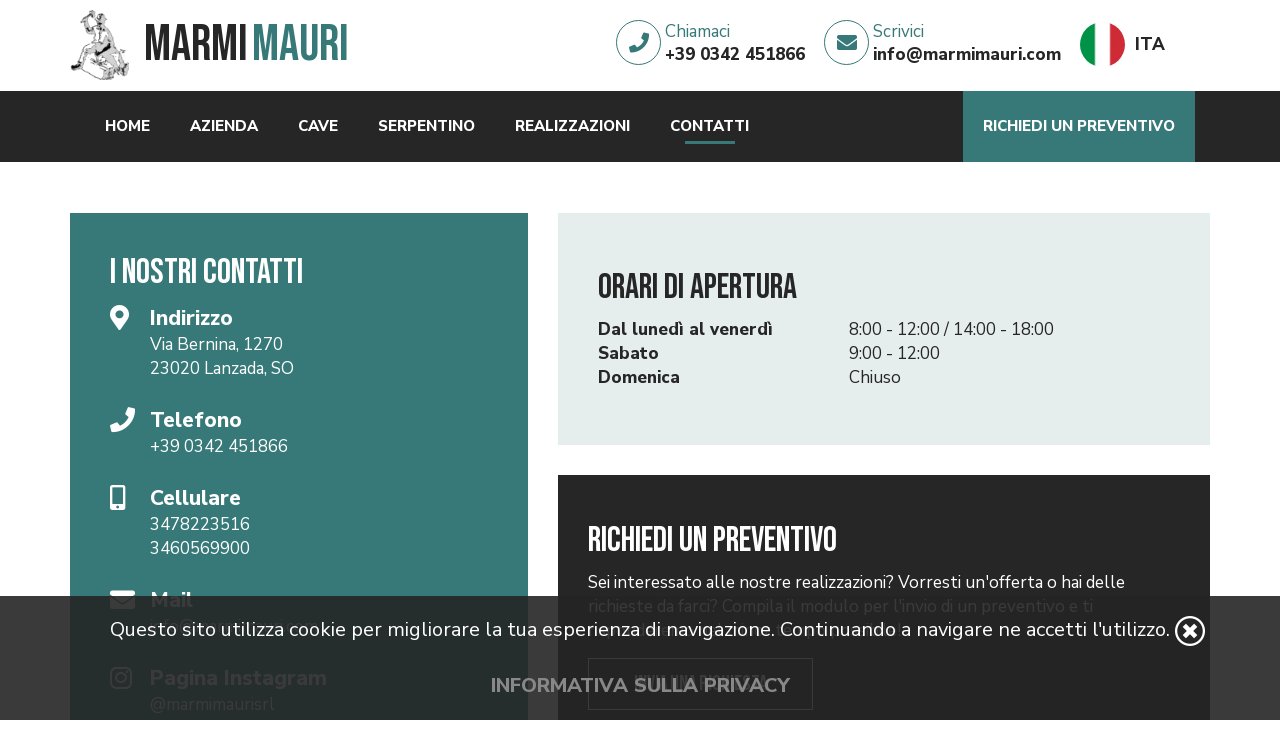

--- FILE ---
content_type: text/html; charset=utf-8
request_url: https://www.marmimauri.com/contatti/
body_size: 9091
content:

<!DOCTYPE html>

<html id="aspnetHtml" xmlns="http://www.w3.org/1999/xhtml" lang="it">
	<head><link rel="stylesheet" type="text/css" href="/Resources/Css/FrontEndCKEditorContent.css?v=34ac" /><meta charset="utf-8" /><meta http-equiv="X-UA-Compatible" content="IE=edge" /><meta name="viewport" content="width=device-width, initial-scale=1.0" /><title>
	Marmi Mauri | I contatti dell'azienda con sede in Valmalenco
</title><meta http-equiv="Content-Type" content="text/html; charset=utf-8" />

		<!-- Fogli di stile -->
        <link rel="stylesheet" type="text/css" media="screen" href="/Sites/383/Templates/930/css/bootstrap.css?v=4578" /><link href="../Sites/383/Templates/930/Menu.css" rel="stylesheet" media="screen" /><link href="../Sites/383/Templates/930/css/SpecificSections.css?v=0.6" rel="stylesheet" media="screen" /> 

		<!-- Fonts -->
		<link href="/Templates/Base20/FontAwesome/v5-15-4/css/all.min.css" rel="stylesheet" /><link href="https://fonts.googleapis.com/css2?family=Bebas+Neue&amp;family=Nunito+Sans:wght@400;800&amp;display=swap" rel="stylesheet" /> 

		<!-- Script -->
		<script src="https://code.jquery.com/jquery.js"></script>
		<script src="https://code.jquery.com/jquery-1.10.2.min.js"></script>
		<script src="/Resources/js/jquery.migrate-1.2.1.min.js"></script>

		<script type="text/javascript" src="/Sites/383/Templates/930/js/bootstrap.min.js?v=15ec"></script>
		
		<script>
			//Funzione per il menÃ¹
			$(window).scroll(function() {
			  if ($(document).scrollTop() > 100) {
				$('header').addClass('shrink');
			  } else {
				$('header').removeClass('shrink');
			  }
			});

			function validatorScrollToError() {
			   var $validationHighlight = $(".validation-highlight:visible, .validation-error-label:visible");
			   if ($($validationHighlight).length > 0)
				  $("html, body").animate({ scrollTop: $($validationHighlight).offset().top - 120 });
			}

			$(document).ready(function(){
				$('a[href*=#]').click(function() {
					if (location.pathname.replace(/^\//,'') == this.pathname.replace(/^\//,'')&& location.hostname == this.hostname) {
						var $target = $(this.hash);
					  $target = $target.length && $target || $('[name=' + this.hash.slice(1) +']');
					  if ($target.length) {
						  var targetOffset = $target.offset().top - 120;
						  $('html,body').animate({scrollTop: targetOffset}, 1000);
						  return false;
					  }
					}	
				 });
			})

		</script>
        <script async src="https://www.googletagmanager.com/gtag/js?id=G-SWZYFP5HLE"></script>
        <script>
          window.dataLayer = window.dataLayer || [];
          function gtag(){dataLayer.push(arguments);}
          gtag('js', new Date());
        
          gtag('config', 'G-SWZYFP5HLE');
        </script>
        <script src="/Resources/js/src/ow.getHomePagePath.js"></script>

	<link rel="shortcut icon" type="image/ico" href="/Sites/383/WebExplorer/Logo.ico" /><link rel="alternate" hreflang="it" href="https://www.marmimauri.com/contatti/" /><link rel="alternate" hreflang="en" href="https://www.marmimauri.com/en/contacts/" /><link rel="alternate" hreflang="de" href="https://www.marmimauri.com/de/kontakt/" /><meta name="generator" content="ObjectWeb Framework" /><meta name="description" content="Marmi Mauri | Contatti l&#39;azienda per scoprire tutte le nostre realizzazioni in Serpentino." /><meta name="keywords" content="marmi mauri, serpentino valmalenco, estrazione serpentino valmalenco, lavorazione serpentino valmalenco, contatti azienda" /><meta name="google-site-verification" content="Th1H61cdj51P8B_IeTlRjT5vcDRB7WICsR106lrj_F4" /><link rel="stylesheet" type="text/css" href="/Templates/Base20/Secure.css?v=77cb" /><link rel="stylesheet" type="text/css" href="/Templates/Base20/Print.css?v=6c61" media="print" /><link rel="stylesheet" type="text/css" href="/Templates/Base20/Miscellaneus.css?v=6eb7" /><link rel="stylesheet" type="text/css" href="/Resources/Css/FrontEndToPdC.min.css?v=7f39" /><link rel="stylesheet" type="text/css" href="/Templates/Base20/DataManagement.css?v=e9a" /><style type="text/css">.section.cookie {
    bottom: 0px;
    font-size: 16px;
    margin-top: 0;
    position: fixed;
    text-align: center;
    width: 100%;
    z-index: 2147483647;
    margin-bottom: 0px !important;
    background-color: rgba(37, 37, 37, 0.9);
}

.section.cookie .info-cookie {
    color: #fff;
    font-size: 20px;
    padding: 20px 50px;
    position: relative;
}

.section.cookie .info-cookie .close-popup {
    background-image: url(/Sites/383/WebExplorer/Plugins/HtmlData/1/IconClose.png);
    width: 30px;
    height: 30px;
    background-position: center bottom;
    display: block;
    position: absolute;
    top: 20px;
    right: 20px;
}

.section.cookie .info-cookie .close-popup:hover {
    background-position: center top;
}

.section.cookie .info-cookie .text a {
    color: #888;
    font-weight: bold;
    text-transform: uppercase;
}

.section.cookie .info-cookie .text a:hover {
	color: #FFF;
    text-decoration: underline;
}

@media(max-width: 767px){
	.section.cookie .info-cookie {
		padding: 55px 10px;
	}
}</style><script type="text/javascript" src="/Resources/Js/ow.frontEndToPdC.min.js?v=8e0f"></script><script type="text/javascript" src="/Resources/js/jquery.blockUI.min.js?v=7d99"></script><script type="text/javascript" src="/Resources/js/ow.commons.min.js?v=7743"></script><script type="text/javascript" src="/Resources/js/jquery.metadata.min.js?v=8095"></script><script type="text/javascript" src="/Resources/js/jquery.validate.min.js?v=7366"></script><script type="text/javascript" src="/Resources/js/src/jquery.validatemessage.it-IT.js?v=8095"></script><script type="text/javascript" src="/Resources/js/ow.control-data-input.min.js?v=76bb"></script><script type="text/javascript" src="/Sites/383/WebExplorer/Plugins/HtmlData/1/AcceptCookies.js?v=8282"></script><script type="text/javascript">
            var validator;

            $(document).ready(function () {
               $.validator.setDefaults({ 
                  meta: 'validate',
                  debug: false,
                  ignore: '.validation-excluded',
                  onsubmit: false,
                  errorElement: 'label', 
                  errorPlacement: function(error, element) {
                     //if (element.is(":radio"))
                     //   error.appendTo( element.parent().parent() );
                     //else if (element.is(":checkbox"))
                     //   error.appendTo( element.parent().parent() );
                     //else
                     //   error.appendTo( element.parent() );
                     error.appendTo( element.closest("div") );
                  }, 
                  errorClass: 'validation-error-label', 
                  highlight: function(element, errorClass) {
                     $(element).addClass('validation-highlight').attr('aria-describedby', this.idOrName(element) + '-error');
                  },
                  unhighlight: function(element, errorClass) {
                     $(element).removeClass('validation-highlight').removeAttr('aria-describedby');
                  }
               });

               validator = $('#aspnetForm').validate();
            });</script><script type="text/javascript">$(document).ready(function() {
    //Gestione Hover sul Menù nel content
    $(window).on("resize load", function() {
        if ($(window).width() > 991) {
            $('.dropdown').hover(function() {
                $(this).addClass('open');
            }, function() {
                $(this).removeClass('open');
            });
        }
    })
});</script><script type="text/javascript">var ajaxErrorVar='Si è verificato un errore inatteso';</script></head>
  
	<body>
		<form method="post" action="./" id="aspnetForm" class="sitehost-id-1121 page-id-20057 layout-1col language-it-IT header-white">
<div class="aspNetHidden">
<input type="hidden" name="__VIEWSTATE" id="__VIEWSTATE" value="/wEPDwUENTM4MWRkvQJ5yiGhDv+7KCT0xLfRUJMwoB0=" />
</div>

<div class="aspNetHidden">

	<input type="hidden" name="__VIEWSTATEGENERATOR" id="__VIEWSTATEGENERATOR" value="CA0B0334" />
</div>
			
			<!--
			
			
			-->
			
			<header>
				<div class="header-top container">
					<a onclick="getHomePageByCulture(this)" title="Home" class="navbar-brand">
						<img src="/Sites/383/WebExplorer/Logo.png" alt='' class='img-responsive'/>
						<span>Marmi</span>
						<span class="green">Mauri</span>
					</a>
                    <div class="header-sections-container">
                    	<div id="section-39306" class="section dinamic-html-filter contact-header hidden-xs hidden-sm">
   
   
   







<div class="item">
     <div class="icon">    
          <i class="fas fa-phone"></i>
     </div>
     <div class="text">
             <div class="label">Chiamaci</div>
             <a href="tel:+39 0342 451866">+39 0342 451866</a>
     </div>
</div>
<div class="item">
      <div class="icon">
           <i class="fas fa-envelope"></i>
      </div>
     <div class="text">
             <div class="label">Scrivici</div>
             <a href="mailto:info@marmimauri.com">info@marmimauri.com</a>
     </div>
</div>





</div>
<div id="section-39308" class="section dinamic-html language-header">
   
   
   





<div class="active-language" onclick="$('.language-header .languages').slideToggle(300);"><img src="/Sites/383/WebExplorer/Ita.jpg" alt="" class="img-responsive" /><span class="active-language">ITA</span></div>
<div class="languages">

	<a href="/italiano/" class="active active-parent">
		<img src="/Sites/383/WebExplorer/Ita.jpg" alt="" class="img-responsive" />
		<span>ITA</span>
	</a>

	<a href="/en/">
		<img src="/Sites/383/WebExplorer/Eng.jpg" alt="" class="img-responsive" />
		<span>ENG</span>
	</a>

	<a href="/de/">
		<img src="/Sites/383/WebExplorer/Deu.jpg" alt="" class="img-responsive" />
		<span>DEU</span>
	</a>

</div>




</div>

						<button type="button" class="navbar-toggle" data-toggle="collapse" data-target=".navbar-to-collapse">
							<span class="sr-only">Toggle navigation</span>
							<span class="icon-bar"></span>
							<span class="icon-bar"></span>
							<span class="icon-bar"></span>
						</button>
                	</div>
				</div>               
				<div class="header-menu">
					<div class="container">
						<nav class="navbar navbar-default" role="navigation">
							<div class="collapse navbar-collapse navbar-to-collapse" role="navigation">
								<div id="section-39257" class="section menu">
   <ul class="level1 nav navbar-nav">
   <li>
         <a href="https://www.marmimauri.com/"   title="Home Page">Home</a>         
         
   </li>
   <li>
         <a href="https://www.marmimauri.com/azienda/"   >Azienda</a>         
         
   </li>
   <li class="dropdown">
         <a href="#mid15421" class="dropdown-toggle" data-toggle="dropdown" data-hover="dropdown"  >Cave<b class="caret"></b></a>         
         <ul class="level2 dropdown-menu">
   <li class="item-id-15424 item-1 first">
      <a href="https://www.marmimauri.com/cave-di-serpentino/cava-dossi-di-franscia/"   >
         Cava Dossi di Franscia
      </a>
      
   </li>
   <li class="item-id-15422 item-2">
      <a href="https://www.marmimauri.com/cave-di-serpentino/cava-valbrutta/"   >
         Cava Valbrutta
      </a>
      
   </li>
   <li class="item-id-15423 item-3 last">
      <a href="https://www.marmimauri.com/cave-di-serpentino/cava-le-prese/"   >
         Cava Le Prese
      </a>
      
   </li>
</ul>

   </li>
   <li>
         <a href="https://www.marmimauri.com/serpentino/serpentino-verde-vittoria/"   >Serpentino</a>         
         
   </li>
   <li class="dropdown">
         <a href="#mid15431" class="dropdown-toggle" data-toggle="dropdown" data-hover="dropdown"  >Realizzazioni<b class="caret"></b></a>         
         <ul class="level2 dropdown-menu">
   <li class="item-id-15432 item-1 first">
      <a href="https://www.marmimauri.com/realizzazioni/arredamento-in-serpentino/"   >
         Arredamento
      </a>
      
   </li>
   <li class="item-id-15433 item-2">
      <a href="https://www.marmimauri.com/realizzazioni/rivestimenti-esterni/"   >
         Rivestimenti esterni
      </a>
      
   </li>
   <li class="item-id-15435 item-3">
      <a href="https://www.marmimauri.com/realizzazioni/complementi-d'arredo-esterni/"   >
         Complementi d’arredo esterni
      </a>
      
   </li>
   <li class="item-id-15436 item-4">
      <a href="https://www.marmimauri.com/realizzazioni/pavimenti/"   >
         Pavimenti
      </a>
      
   </li>
   <li class="item-id-15437 item-5">
      <a href="https://www.marmimauri.com/realizzazioni/stufe/"   >
         Stufe
      </a>
      
   </li>
   <li class="item-id-15438 item-6">
      <a href="https://www.marmimauri.com/realizzazioni/serpentino-a-spacco/"   >
         Serpentino a spacco
      </a>
      
   </li>
   <li class="item-id-15439 item-7">
      <a href="https://www.marmimauri.com/realizzazioni/arte-funeraria/"   >
         Arte funeraria
      </a>
      
   </li>
   <li class="item-id-15440 item-8">
      <a href="https://www.marmimauri.com/realizzazioni/pietre-di-cottura/"   >
         Pietre di cottura
      </a>
      
   </li>
   <li class="item-id-15441 item-9 last">
      <a href="https://www.marmimauri.com/realizzazioni/oggettistica-e-decorazioni/"   >
         Oggettistica e decorazioni
      </a>
      
   </li>
</ul>

   </li>
   <li class="active">
         <a href="https://www.marmimauri.com/contatti/"   >Contatti</a>         
         
   </li>
   <li>
         <a href="https://www.marmimauri.com/richiesta-preventivo/"   >Richiedi un preventivo</a>         
         
   </li>
</ul>


</div>

							</div>
						</nav> 
					</div>         
				</div>         
			</header>
			
			
			
			<div class="page-content">

				<div id="top">
					
				</div>

				<div id="middle">
					<div id="utility" class="utility">
						
					</div>
					<div id="content" role="main" class="content col-xs-12">
						<div id="section-39291" class="section dinamic-html container">
   
   
   





<div class="contact-info-section row">
	<div class="col-sm-5">
		<div class="contact-info">
			<span class="title">I nostri contatti</span>
			<div class="item">
				<i class="fas fa-map-marker-alt"></i>
				<span>Indirizzo</span>
				Via Bernina, 1270<br />23020 Lanzada, SO
			</div>
			<div class="item">
				<i class="fas fa-phone"></i>
				<span>Telefono</span>
				<a href="tel:+39 0342 451866">+39 0342 451866</a>
			</div>
                        <div class="item">
				<i class="fas fa-mobile-alt"></i>
				<span>Cellulare</span>
				<a href="tel:3478223516">3478223516</a><br/>
				<a href="tel:3460569900">3460569900</a>
			</div>
			<div class="item">
				<i class="fas fa-envelope"></i>
				<span>Mail</span>
				<a href="mailto:info@marmimauri.com">info@marmimauri.com</a>
			</div>
			<div class="item social">
				<i class="fab fa-instagram"></i>
				<span>Pagina Instagram</span>
				<a href="https://www.instagram.com/marmimaurisrl/" target="_blank">@marmimaurisrl</a>
			</div>
		</div>
	</div>
	<div class="col-sm-7">
		<div class="hours-info">
			<span class="title">Orari di apertura</span>
			
				<div class="item row">
					<div class="col-md-5 col-sm-7 day">Dal lunedì al venerdì</div>
					<div class="col-md-7 col-sm-5">8:00 - 12:00 / 14:00 - 18:00</div>
				</div>
			
				<div class="item row">
					<div class="col-md-5 col-sm-7 day">Sabato</div>
					<div class="col-md-7 col-sm-5">9:00 - 12:00</div>
				</div>
			
				<div class="item row">
					<div class="col-md-5 col-sm-7 day">Domenica</div>
					<div class="col-md-7 col-sm-5">Chiuso</div>
				</div>
			
		</div>
		<div class="get-quote-info">
			<span class="title">Richiedi un preventivo</span>
			<div class="text">Sei interessato alle nostre realizzazioni? Vorresti un&#39;offerta o hai delle richieste da farci? Compila il modulo per l&#39;invio di un preventivo e ti risponderemo nel minor tempo possibile!</div>
			<a href="/richiesta-preventivo/" class="btn btn-white">Invia una richiesta</a>
		</div>
	</div>
</div>




</div>
<div id="section-39276" class="section dinamic-html">
   
   
   <div class="section-title">
		<h3 class="section-subtitle">Mappa</h3>
		<h2>Dove Siamo</h2>
   </div>
   <div class="section-body">





<link href="/Templates/Base20/GoogleMap.css" rel="stylesheet" type="text/css">
<script type="text/javascript" src="https://maps.googleapis.com/maps/api/js?key=AIzaSyAfpl0hvrDfoZTRu_uJl-tWvxXEAXr64SM&sensor=false"></script>

<script type="text/javascript">

   $(document).ready(function() {

      var geocoder = new google.maps.Geocoder();

      var zoom = 14

      var mapContainerId = "mapContainer";
      var mapTypeId = "ROADMAP";
      var mapTypeControlStyle = "HORIZONTAL_BAR";
      var mapNavigationControlStyle = "DEFAULT";
      var mapTypeControlIsVisible = false;
      var navigationControlIsVisible = true;
      var streetViewControlIsVisible = true;
      var scaleControlIsVisible = true;
      var isDisabledDoubleClickZoom = false;
      var isMapDraggable = true;
      var width = 3000;
      var height = 600;

      $("#" + mapContainerId).css("max-width", width).css("width","100%").css("height", height);

      // Variabili di tipo Google Maps Constant non ricavabili da parametro

      // Tipo mappa
      mapTypeId = google.maps.MapTypeId.ROADMAP;

      // Tipo di controlli di navigazione DEFAULT, SMALL, ANDROID
      mapNavigationControlStyle = google.maps.NavigationControlStyle.SMALL;

      // Opzioni della mappa
      var standardOptions = {
         zoom: parseInt(zoom),
         mapTypeId: mapTypeId,
         scrollwheel: false ? true : null,
         mapTypeControl: mapTypeControlIsVisible,

         navigationControl: navigationControlIsVisible,
         navigationControlOptions: {
            style: mapNavigationControlStyle
         },

         scaleControl: scaleControlIsVisible,
         disableDoubleClickZoom: isDisabledDoubleClickZoom,
         draggable: isMapDraggable,
         streetViewControl: streetViewControlIsVisible,
         draggableCursor: "move"
      };

      // Crea la mappa con le relative opzioni
      var mapObject = new google.maps.Map(document.getElementById(mapContainerId), standardOptions);

      var startLatitude = "46.27905", startLongitude = "9.89995";
      var mapPosition = new google.maps.LatLng(parseFloat(startLatitude), parseFloat(startLongitude));

      // Centro la mappa
      mapObject.setCenter(mapPosition);

      addMarchers(mapObject);

      addMapTypeControl(mapObject, true, true, true, true, mapTypeControlStyle);

      selectItemsFromMapTypeId(mapTypeId);
   });


   // Aggiunge ogni singolo marker alla mappa
   function addMarkerToMap(mapObject, markerLatitude, markerLongitude, addressMarketInfo, imageSrc) {
      var markerPosition = new google.maps.LatLng(parseFloat(markerLatitude), parseFloat(markerLongitude));

      var addressMarker = new google.maps.Marker({
         icon: imageSrc,
         map: mapObject,
         position: markerPosition
      });

      var infoWindowForMarker = new google.maps.InfoWindow({
         content: addressMarketInfo
      });

      google.maps.event.addListener(addressMarker, "click", function() {
         infoWindowForMarker.open(mapObject, addressMarker);
      });
   }


   function addMapTypeControl(mapObject, isSatelliteVisible, isRoadmapVisible, isTerrainVisible, isHybridVisible, mapTypeControlStyle) {

      $("#mapTypeControl").addClass("horizontal-style");

      if (isRoadmapVisible) {
         $("#mapTypeControl").append('<div class="roadmap item">Stradale</div>');
         $(".roadmap.item").click(function() {
            selectItem(".roadmap.item");
            mapObject.setMapTypeId(google.maps.MapTypeId.ROADMAP);
         });
      }

      if (isSatelliteVisible) {
         $("#mapTypeControl").append('<div class="satellite item">Satellitare</div>');
         $(".satellite.item").click(function() {
            selectItem(".satellite.item");
            mapObject.setMapTypeId(google.maps.MapTypeId.SATELLITE);
         });
      }

      if (isTerrainVisible) {
         $("#mapTypeControl").append('<div class="terrain item">Terrestre</div>');
         $(".terrain.item").click(function() {
            selectItem(".terrain.item");
            mapObject.setMapTypeId(google.maps.MapTypeId.TERRAIN);
         });
      }

      if (isHybridVisible) {
         $("#mapTypeControl").append('<div class="hybrid item">Ibrida</div>');
         $(".hybrid.item").click(function() {
            selectItem(".hybrid.item");
            mapObject.setMapTypeId(google.maps.MapTypeId.HYBRID);
         });
      }

      // Imposta il controllo
      var control = document.getElementById("mapTypeControl");
      mapObject.controls[google.maps.ControlPosition.TOP_RIGHT].push(control);
   }


   function selectItem(itemClass) {
      // Aggiunge la classe selected all'elemento appena selezionato
      $(".item").removeClass("selected");
      $(itemClass).addClass("selected");
   }


   function selectItemsFromMapTypeId(mapTypeId) {
      // In fase di start seleziona l'elemento in base alla mappa caricata
      var itemClass = ("." + String(mapTypeId) + ".item").toLowerCase();
      selectItem(itemClass);
   }


   function addMarchers(mapObject) {

      
         addMarkerToMap(mapObject, 46.28999, 9.90366, 'Cava Dossi di Franscia<br /><a href="/cave-di-serpentino/cava-dossi-di-franscia/"><strong>DETTAGLI &gt;</strong></a>', "/Sites/383/WebExplorer/MapMarker.png");
      
         addMarkerToMap(mapObject, 46.28722, 9.91115, 'Cava Valbrutta<br /><a href="/cave-di-serpentino/cava-valbrutta/"><strong>DETTAGLI &gt;</strong></a>', "/Sites/383/WebExplorer/MapMarker.png");
      
         addMarkerToMap(mapObject, 46.28104, 9.89998, 'Cava Le Prese<br /><a href="/cave-di-serpentino/cava-le-prese/"><strong>DETTAGLI &gt;</strong></a>', "/Sites/383/WebExplorer/MapMarker.png");
      
         addMarkerToMap(mapObject, 46.27905, 9.89995, 'Laboratorio e Uffici<br /><a href="/azienda/"><strong>DETTAGLI &gt;</strong></a>', "/Sites/383/WebExplorer/MapMarker.png");
      

   };


</script>

<div class="map">

   <div id="mapContainer" style="margin: 0 auto"></div>
   <div id="mapTypeControl" class="map-type-control"></div>

</div>



</div>
</div>
<div id="section-39266" class="section dinamic-html quote-band-section container">
   
   
   





<div class="quote-band">
	<div class="text">
		<span>Richiedici un preventivo gratuito!</span>
		Hai una richiesta per un lavoro che potremmo svolgere per te?
	</div>
	<a href="/richiesta-preventivo/" class="btn btn-black">Inviaci una richiesta</a>
</div>




</div>

					</div>
					<div id="sidebar" class="sidebar">
						
					</div>
				</div>

				<div id="bottom">
					
				</div>
				
			</div>
			
			

			<footer>
				<div class="container">
					<div id="section-39275" class="section dinamic-html">
   
   
   





<div class="section-footer">
	<div class="col-md-4 col-sm-6">
		<span class="logo">Marmi <span class="green">Mauri</span></span>
		<div class="description">La nostra azienda si occupa dell&#39;estrazione e della lavorazione del Serpentino Verde Vittoria della Valmalenco.<br />Realiziamo pavimentazioni, complementi d&#39;arredo, rivestimenti, stufe e molto altro ancora...</div>
		<div class="social">
			<a href="https://www.instagram.com/marmimaurisrl/" target="_blank"><i class="fab fa-instagram"></i></a>
		</div>
	</div>
	<div class="col-md-3 hour col-sm-6">
		<span class="title">Orari Apertura</span>
		<div class="hour-detail"><strong>Dal Luned&igrave; al Venerd&igrave;<br /></strong> 8:00 - 12:00 / 14:00 - 18:00<br /><strong>Sabato<br /> </strong> 9:00 - 12:00 <br /><strong>Domenica</strong> <br />Chiuso</div>   
	</div>
	<div class="col-md-5 contact col-sm-12">
            <div class="row">
	    <div class="col-sm-6">
			<span class="title">Contatti</span>
			<div class="item"><i class="fas fa-map-marker-alt"></i><span>Indirizzo</span> Via Bernina 1270<br />23020 - Lanzada &#40;SO&#41;</div>
			<div class="item"><i class="fas fa-envelope"></i> 
							 <span>Mail</span>
							 <a href="mailto:info@marmimauri.com">info@marmimauri.com</a>
			</div>
		</div>
		<div class="col-sm-6 second-column-contact">
			<div class="item"><i class="fas fa-phone"></i> 
							  <span>Telefono</span>
							  <a href="tel: +39 0342 451866"> +39 0342 451866</a>
			</div>
			<div class="item"><i class="fas fa-mobile-alt"></i> 
							  <span>Cellulare</span>
							  <a href="tel:3478223516">3478223516</a><br />
							  <a href="tel:3460569900"class="second-number">3460569900</a>
			</div>
		</div>
                </div>
    </div>
</div>




</div>

				</div>
				<div id="footer-copyright" >
					<div class="container">
						2020 &copy; marmimauri.it
						 Developed by <a href="http://www.objectweb.it" target="_blank">ObjectWeb&nbsp; </a>| <a href="/privacy-e-cookie-policy/" target="_blank"> Privacy &amp; Cookie Policy&nbsp; </a>| <a href="/Sites/383/WebExplorer/ObbligoTrasparenza.pdf" target="_blank">Obbligo Trasparenza
</a><a href="#top" class="go-top"><i class="fas fa-chevron-up"> <!-- --> </i> </a>
					</div>
				</div>
			</footer>

			<div id="section-39535" class="section dinamic-html cookie">
   
   
   





<div class="info-cookie container">
     <span class="text">
		Questo sito utilizza cookie per migliorare la tua esperienza di navigazione. Continuando a navigare ne accetti l&#39;utilizzo.<br /><br/>
		 <a href="/privacy-e-cookie-policy/">
			   Informativa sulla privacy
		 </a>
	</span>
     <a onclick="closePopup($(this).closest('div'))" title="Acconsenti e chiudi" class="close-popup"></a>
</div>






</div>


		</form>
	</body>
</html>   


--- FILE ---
content_type: text/css; charset=utf-8
request_url: https://www.marmimauri.com/Sites/383/Templates/930/css/SpecificSections.css?v=0.6
body_size: 9162
content:
/*
	SpecificSections.css
	TemplateName: Business Management
	Copyright (c) 2015, ObjectWeb Srl. All rights reserved.
	Version: 1.0.0
*/


/* General
------------------------------------------------------------------------------------------------- */
body {
	padding-top: 163px;
}

.header-white {
	margin-top: 50px;
}

.content.col-xs-12 {
	padding: 0;
}

.section {
	margin-bottom: 100px !important;
}

.section.no-margin,
.section.menu {
	margin-bottom: 0 !important;
}

.section:after,
.page-content:after {
    clear: both;
    content: ".";
    display: block;
    height: 0;
    visibility: hidden;
}

.justified-gallery > a > .caption, 
.justified-gallery > div > .caption {
	width: 100% !important;
	height: 100% !important;
	color: transparent !important;
	background-color: rgba(54, 121, 120, 0.9) !important;
}

.btn.btn-white {
  border: 1px solid #FFF;
  color: #FFF;
}

.btn.btn-white:hover {
  background-color: #FFF;
  color: #367978;
}

.section-title {
  margin-bottom: 40px;
  text-align: center;
}

.section-title-left .section-title {
  text-align: left;
}

.section-title .section-subtitle {
  margin-top: 0;
  margin-bottom: 10px;
  font-size: 30px;
  color: #367978;
}

.section-title h1, 
.section-title h2,  
.section-title .h2 {
  margin-top: 0;
  margin-bottom: 0;
  font-family: Bebas Neue;
  font-size: 50px;
}

.title-text {
  font-family: Bebas Neue;
  font-size: 50px;
  margin-top: 0;
  margin-bottom: 25px;
}

.btn.btn-black {
  background-color: #262626;
  color: #FFF;
  border-color: #262626;
}

.btn.btn-black:hover {
  background-color: transparent;
  color: #262626;
}

.gm-style .gm-style-iw {
	font-size: 20px !important;
}

@media(max-width:991px){
	body {
		padding-top: 186px;
	}
	.header-white {
		margin-top: 25px;
	}
	.section {
		margin-bottom: 70px !important;
	}
	.section-title,
	.title-text {
	  margin-bottom: 20px;
	}
	.section-title .section-subtitle {
	  font-size: 25px;
	}
	.section-title h1, 
	.section-title h2, 
	.section-title .h2,
	.title-text {
	  font-size: 40px;
	}

}

@media(max-width:767px){
	.section {
		margin-bottom: 40px !important;
	}
	.section-title,
    .title-text {
	  margin-bottom: 15px;
	}
	.section-title .section-subtitle {
	  font-size: 22px;
	}
	.section-title h1, 
	.section-title h2, 
	.section-title .h2,
	.title-text {
	  font-size: 34px;
	}

}
/* ---------------------------------------------------------------------------------------------- */



/* Header
------------------------------------------------------------------------------------------------- */
header {
	position: fixed;
	top: 0;
	width: 100%;
	z-index: 1030;
	background-color: #FFF;
	transition: all 0.4s ease 0s;
}

header.shrink {
	top: -100px;
}

.navbar-brand {
	transition: all 0.4s ease 0s;
	padding: 15px 0;
}

header.shrink .navbar-brand {
	padding: 10px 15px;
}

.navbar-brand > img {
	max-height: 70px;
	transition: max-height 0.4s;
	margin-right: 15px;
	float: left;
  	margin-top: 10px;
}

.navbar-brand > span {
	font-size: 50px;
	font-family: Bebas Neue;
	color: #262626;
	line-height: 70px;
    display: inline-block;
    margin-top: 10px;
}

.navbar-brand > span.green {
	color: #367978;
}

.navbar-default .navbar-nav > li > a {
	transition: all 0.4s ease 0s;
}

.header-sections-container {
    float: right;
}

.header-sections-container div {
    margin-bottom: 0px !important;
}

.header-sections-container .contact-header,
.header-sections-container .language-header {
    display: inline-block;
    padding: 20px 0px;
}

.header-sections-container .language-header {
    padding: 15px 0px;
}

.header-sections-container .contact-header .item {
    display: inline-block;
    padding-right: 15px;
}

.header-sections-container .contact-header .item .text {
	display: inline-block;
}

.header-sections-container .contact-header .item .icon {
    color: #367978;
    border: 1px solid #367978;
    border-radius: 50%;
    padding: 9px 12px;
    width: 45px;
    height: 45px;
    display: inline-block;
    font-size: 20px;
    vertical-align: top;
}

.header-sections-container .contact-header .item .text .label {
    display: block;
    color: #367978;
    text-align: left;
    font-size: 17px;
	padding: 3px 0px 3px;
    font-weight: 300;
}

.header-sections-container .contact-header .item .text a {
    color: #262626;
    font-weight: 600;
}

.header-sections-container .contact-header .item .text a:hover {
     color: #367978;
}

.language-header {
	font-weight: bold;
	cursor: pointer;
	color: #262626;
	font-size: 17px;
	transition: all 0.4s ease;
    position: relative;
}

.language-header img {
    width: 45px;
    height: 45px;
    border-radius: 50%;
    display: inline-block;
    margin-right: 10px;
    vertical-align: top;
}

.language-header span {
    padding-top: 11px;
    display: inline-block;
    margin-right: 45px;
}

.language-header .languages span {
    margin-right: 0px;
}

header.shrink  .language-header .active-language,
header.open-navbar  language-header .active-language {
	color: #367978;
}

header.shrink  .language-header .active-language:hover,
header.open-navbar  .language-header .active-language:hover,
.language-header .active-language:hover {
	color: #367978;
}

.language-header .languages {
	position: absolute;
    width: 140px;
    box-shadow: 0 3px 10px rgba(0,0,0,.1);
    top: 85px;
    background-color: #FFF;
    z-index: 2;
    display: none;
    left: auto;
    right: 0;
}

.language-header .languages a {
	display: block;
	padding: 10px 15px;
	text-transform: uppercase;
	font-weight: 300;
	font-size: 15px;
	color: #322A22;
	text-align: left;
    margin-right: 10px;
  
}

.language-header .languages a.active {
    font-weight: 600;
}

.language-header .languages a:hover {
  color: #367978;
}

.language-header .languages img {
  display: inline-block;
  width: 45px;
  height: 45px;
  border-radius: 50%;
  margin-right: 10px;
}

.header-menu {
  background-color: #262626;
}

.navbar-default .navbar-nav > li > a:after {
  content:  "";
  position: absolute;
  background-color: transparent;
  height: 3px;
  width: 50px;
  bottom: 18px;
  left: 50%;
  margin-left: -25px;
}

.navbar-default .navbar-nav > li.active > a::after {
  background-color: #367978;
}

.navbar-nav > li:last-child {
  float: right;
}

.navbar-nav > li:last-child a {
  background-color: #367978;
  color: #FFF;
}
    
.navbar-nav > li:last-child a:hover {
    background-color: #fff;
    color: #367978;
}

.navbar-default .navbar-nav > li > a .caret {
	display: none;
}

@media(max-width:1200px){
	.nav > li > a {
		padding-left: 10px;
		padding-right: 10px;
	}
}

@media(max-width:991px){

	header.shrink {
		top: -111px;
	}

	.header-top {
	  text-align: center;
	  width: 100%;
	}

	.navbar-brand:after,
	.header-sections-container:after {
		clear: both;
		content: ".";
		display: block;
		height: 0;
		visibility: hidden;
	}

	.navbar-brand,
	header.shrink .navbar-brand {
		padding: 0;
		display: block;
	}

	.header-top .navbar-brand > img {
	  float: none;
	  display: inline-block;
	}

	.navbar-brand > span {
	  display: inline-block;
	}
		
	.header-sections-container {
	  background-color: #262626;
	  float: none;
	  margin: 0 -15px;
	  padding: 0 15px;
	  margin-top: 15px;
	}

	.header-sections-container .language-header {
	  float: left;
	}
	.language-header .active-language {
		color: #FFF;
	}
	.language-header .languages {
		top: 75px;
		right: auto;
		left: 0;
	}
	.navbar-toggle::before {
		content: "Menu";
		color: #FFF;
		text-transform: uppercase;
		font-weight: 600;
		font-size: 20px;
		display: inline-block;
		position: absolute;
		left: 10px;
		top: 6px;
	}
	.nav > li > a {
		text-align: center;
	}
	.navbar-default .navbar-nav > li > a::after {
		display: none;
	}
	.navbar-default .navbar-nav > .active > a, 
	.navbar-default .navbar-nav > .active > a:hover, 
	.navbar-default .navbar-nav > .active > a:focus {
		color: #367978;
	}
	.navbar-nav > li:last-child {
		float: none;
	}
	.navbar-nav > li.active:last-child  > a{
		color: #FFF;
	}
	.dropdown-menu {
		margin-left: 0;
	}
}
/* ---------------------------------------------------------------------------------------------- */



/* Footer
------------------------------------------------------------------------------------------------- */
footer {
      background-color: #262626;
      color: #fff;
}

footer .section {
     margin-bottom: 0px !important;
     padding: 80px 0px 50px;
}

footer .section-footer  .description {
     padding: 0px 0px 20px;
     text-align: justify;
}

footer .section-footer  .social i {
     padding: 8px 10px;
     text-align: center;
     width: 35px;
     height: 35px;
     font-size: 20px;
     background-color: #367978;
     color: #fff;
}

footer .section-footer  .social a:hover i {
     color: #367978;
     background-color: #fff;
}

footer .section-footer span.title {
     font-size: 25px;
    text-transform: uppercase;
    font-family: Bebas Neue;
    margin-top: 0px;
    margin-bottom: 6px;
    margin-top: 22px;
    display: block;
}

footer .section-footer span.logo {
     font-size: 43px;
    text-transform: uppercase;
    font-family: Bebas Neue;
    margin-top: 0px;
    margin-bottom: 20px;
    color: #fff;
}

footer .section-footer span.logo .green {
    color: #367978;
}

footer .section-footer .link-list a{
    color: #fff;
}

footer .section-footer .link-list a:hover{
    color: #367978;
}

footer .section-footer .link-list a:active {
   color: #367978;
}

footer .section-footer .link-list .link {
    padding: 0px 0px 15px;
    display: block;
}

footer .hour-detail {
	line-height: 25px;
}

footer .section-footer .second-column-contact {
	margin-top: 60px;
}

footer .section-footer .contact .item,
footer .section-footer .second-column-contact .item{
    position: relative;
    margin-bottom: 5px;
    padding-left: 33px;
}

footer .section-footer .contact i,
footer .section-footer .second-column-contact i{
    padding: 8px 10px 8px 0px;
    text-align: center;
    width: 35px;
    height: 35px;
    color: #fff;
    margin-bottom: 10px;
    position: absolute;
    left: 0;
    top: -6px;
}

footer .section-footer .contact .item span,
footer .section-footer .second-column-contact .item span{
    display: block;
    font-weight: bold;
    font-size: 17px;
}

footer .section-footer a{
     color: #fff;
}

footer .section-footer a:hover{
     color: #367978;
}

footer .section-footer .address i{
     float: left;
}

#footer-copyright {
     text-align: center;
     background-color: #000;
     font-size: 14px;
     padding: 15px 0px;
     position: relative;
}

#footer-copyright a {
    color: #fff;
}

#footer-copyright a:hover {
    color: #367978;
}

#footer-copyright a.go-top {
    position: absolute;
    right:40px;
    bottom: 30px; 
    width: 50px;
    height: 50px;
    line-height: 50px;
    display: inline-block;
    text-align: center;
    font-size: 20px;
    background-color: #367978;
    border-radius: 50%;
    border: 2px solid #367978;
    margin-left: 15px;
}

#footer-copyright a.go-top:hover {
   background-color: #fff;
   border: 2px solid #fff;
   color: #367978;
}

@media (max-width: 1200px) {
	.section-footer .col-md-4,
    .section-footer .col-md-3 {
		width: 50%;
	}

	.section-footer .col-md-5 {
		width: 100%;
	}
}

@media (max-width: 991px) {
	.section-footer {
		margin-top: 30px;
	}

	footer .section-footer .link-list .link {
		padding-bottom: 5px;
	}
}

@media (max-width: 767px) {
	.section-footer {
		margin-top: 0px;
	}

	footer .section {
		padding-top: 20px;
	}

	footer .section .col-sm-6 {
		padding: 0px;
	}

	footer .section-footer .second-column-contact {
		margin-top: 0px;
	}	

	.section-footer .col-md-4, .section-footer .col-md-3 {
		width: 100%;
	}

	#footer-copyright a.go-top {
    	right: auto;
    	bottom: 41px;
    	margin-left: -23px;
    	left: 50%;
    }

}

@media (max-width: 550px) {
	#footer-copyright a.go-top {
 	   bottom: 65px;
	}
}
/* ---------------------------------------------------------------------------------------------- */



/*Image Header
------------------------------------------------------------------------------------------------- */
.header-image {
  position: relative;
  background-size: cover;
  background-position: center;
  text-align: center;
  color: #FFF;
  padding: 180px 0;
}

.header-image .overlay {
  position: absolute;
  width: 100%;
  height: 100%;
  top: 0;
  left: 0;
  background-color: #000;
  opacity: 0.3;
}

.header-image h3 {
  margin-top: 0;
  position: relative;
  font-size: 100px;
  font-family: Bebas Neue;
  margin-bottom: 0;
  line-height: 100px;
}

.header-image h1 {
  position: relative;
  margin-top: 0;
  font-size: 40px;
  margin-bottom: 0;
}

@media(max-width:991px){
	.header-image {
		padding: 100px 0;
	}
	.header-image h3 {
		font-size: 80px;
		line-height: 80px;
	}
	.header-image h1 {
		font-size: 35px;
	}
}

@media(max-width:767px){
	.header-image {
		padding: 70px 0;
	}
	.header-image h3 {
		font-size: 50px;
		line-height: 50px;
		padding: 0 15px;
	}
	.header-image h1 {
		font-size: 28px;
		padding: 0 15px;
	}
}
/* ---------------------------------------------------------------------------------------------- */



/*Home
------------------------------------------------------------------------------------------------- */
/*Slider*/
#slides {
	margin-top: -171px;
}

#slides .text-container {
	z-index: 3;
	padding: 0 15px;
}

#slides .title {
  font-family: Bebas Neue;
  font-size: 100px;
  border: none;
  margin: 0;
  line-height: 70px;
}

#slides .subtitle {
  border: none;
  margin-top: 15px;
  display: block;
  font-size: 50px;
}

#slides .description {
  max-width: 900px;
  font-size: 24px;
  margin: 15px auto 30px;
}

#slides .links a {
  margin: 0 10px;
}

#slides .slides-pagination {
	bottom: 10px;
}

#slides .slides-pagination a {
	background-color: rgba(255,255,255,0.8);
	color: transparent;
	width: 15px;
	height: 15px;
	border-radius: 50%;
}

#slides .slides-pagination a.current {
	color: #367978;
	background: #367978;
}

@media(max-width:767px){
	#slides .text-container {
	  margin-top: 0;
	  top: 185px;
	}
	#slides .title {
	  display: none;
	}
	#slides .subtitle {
	  font-size: 30px;
	  margin-top: 0;
	}
	#slides .description {
	  font-size: 18px;
	}
	#slides .links {
	  display: none;
	}
}

/*Testo di presentazione*/
.text-presentation .text {
  margin-top: 50px;
}

.text-presentation .section-title {
  text-align: left;
}

.text-presentation .text .description {
  max-width: 500px;
  margin-bottom: 30px;
}

.text-presentation .images .item:nth-child(2), 
.text-presentation .images .item:nth-child(4) {
  margin-top: 30px;
}

@media(max-width:1200px){
	.text-presentation .text {
		margin-top: 0;
	}
	.text-presentation .images .item {
		padding: 0 5px;
	}
	.text-presentation .images .item:nth-child(2), 
	.text-presentation .images .item:nth-child(4) {
		margin-top: 10px;
	}
}

@media(max-width:991px){
	.text-presentation .text {
		margin-bottom: 20px;
	}
	.text-presentation .text .description {
		max-width: 100%;
		margin-bottom: 20px;
	}
	.text-presentation .images {
		margin: 0px;
        display: inline-block;
	}
}

/*Tipologie di serpentino*/
.serpentino-type-grid {
  background-color: #E5EDED;
  padding: 100px 0;
}

.serpentino-type-grid .item {
	display: block;
	background-color: #FFF;
	color: #262626;
	position: relative;
	padding-right: 200px;
	padding: 50px 250px 50px 50px;
	box-shadow: 0px 8px 30px 0px rgba(0, 0, 0, 0.12);
	transition: all 0.4s ease 0s;
	max-width: 800px;
	margin: 0 auto;
    overflow: hidden;
}

.serpentino-type-grid .item img {
  position: absolute;
  height: 100%;
  right: 0;
  top: 0;
}

.serpentino-type-grid .item span {
  display: block;
}

.serpentino-type-grid .item span.title {
  font-weight: 600;
  font-size: 25px;
  color: #367978;
  margin-bottom: 10px;
}

.serpentino-type-grid .item .text {
  margin-bottom: 50px;
}

.serpentino-type-grid .item .more {
  text-transform: uppercase;
}

.serpentino-type-grid .item .more i {
  margin-left: 2px;
  transition: all 0.4s ease 0s;
}

.serpentino-type-grid .item:hover .more i {
  margin-left: 10px;
}

.serpentino-type-grid .item:hover {
  /*margin-top: -20px;*/
  background-color: #367978;
  color: #FFF;
}

.serpentino-type-grid .item:hover span.title {
  color: #FFF;
}

/*@media(max-width:1450px){
	.serpentino-type-grid .item {
		padding: 30px 215px 30px 30px;
	}
}*/

@media(max-width:1200px){
	/*.serpentino-type-grid .item {
		overflow: hidden;
		padding: 20px 190px 20px 20px;
	}*/
	.serpentino-type-grid .item .text {
		margin-bottom: 20px;
	}
	.serpentino-type-grid .item img {
		right: -30px;
	}
}

@media(max-width:991px){
	.serpentino-type-grid {
	  padding: 70px 0;
	}
	.serpentino-type-grid .item {
		padding: 20px 20px 200px 20px;
	}
	.serpentino-type-grid .item .text {
		margin-bottom: 10px;
	}
	.serpentino-type-grid .item img {
		right: 0;
		bottom: 0;
		width: 100%;
		top: 190px;
	}
}

@media(max-width:500px){

	.serpentino-type-grid .item img {
		top: 200px;
	}
}

@media(max-width:450px){

	.serpentino-type-grid .item img {
		top: 220px;
	}
}

@media(max-width:400px){

	.serpentino-type-grid .item img {
		top: 250px;
	}
}


@media(max-width:361px){

	.serpentino-type-grid .item img {
		top: 280px;
	}
}

@media(max-width:325px){

	.serpentino-type-grid .item img {
		top: 295px;
	}
}

@media(max-width:767px){
	.serpentino-type-grid {
	  padding: 40px 0;
	}
	.serpentino-type-grid .item {
		margin-bottom: 20px;
	}
	.serpentino-type-grid .item:hover {
	  margin-top: 0;
	}
}

/*Realizzazioni*/
.realizations-grid .item {
  display: block;
  position: relative;
  color: #FFF;
  margin-bottom: 30px;
}

.realizations-grid .item:hover {
  color: #262626;
}

.realizations-grid .item .overlay {
  background-color: #616161;
  opacity: 0.5;
  z-index: 1;
  transition: all 0.4s ease 0s;
}

.realizations-grid .item:hover .overlay {
  opacity: 0.9;
  background-color: #FFF;
}

.realizations-grid .item .text {
    position: absolute;
    top: 30px;
    width: 90%;
    z-index: 3;
    left: 30px;
    padding-right: 20px;
    font-size: 20px;
}

.realizations-grid .item .text .title {
  font-size: 28px;
  font-weight: 600;
  display: block;
  margin-bottom: 15px;
}

.realizations-grid .item .text .description {
  opacity: 0;
  transition: all 0.4s ease 0s;
  color: #262626;
}

.realizations-grid .item:hover .text .description {
  opacity: 1;
}

.realizations-grid .item i {
  position: absolute;
  bottom: 30px;
  left: 30px;
  z-index: 3;
  display: block;
  width: 50px;
  height: 50px;
  line-height: 50px;
  text-align: center;
  border-radius: 50%;
  transition: all 0.4s ease 0s;
}

.realizations-grid .item:hover i {
  background-color: #367978;
  color: #FFF;
}

@media(max-width: 1450px) {
	.realizations-grid .item .text .title {
		margin-bottom: 0px;
	}

	.realizations-grid .item i {
		bottom: 10px;
	}

	.realizations-grid .item .text {
    	top: 13px;
	}
}

@media(max-width: 991px) {
	.realizations-grid .item .text .title {
		margin-bottom: 0px;
  		line-height: 27px;
	}


	.realizations-grid .item .text {
		top: 15px;
	}

	.realizations-grid .item i {
		bottom: 15px;
	}

	.language-de-DE .realizations-grid .item i {
    	bottom: 4px;
		width: 40px;
    	height: 40px;
    	line-height: 42px;
	}
}

@media(max-width: 767px) {
	.realizations-grid .item .text .title {
		font-size: 22px;
	}


	.realizations-grid .item .text {
		font-size: 20px;
	}
	
	.language-de-DE .realizations-grid .item i{
		bottom: 15px;
		width: 50px;
    	height: 50px;
    	line-height: 50px;
	}

}

@media(max-width: 400px) {

	.realizations-grid .item .text .title {
		font-size: 18px;
        margin-bottom: 0px;
	}

	.realizations-grid .item .text .description {
       font-size: 18px;
    	line-height: 23px;
	    display: inline-block;
	}

	.realizations-grid .item i,
    .language-de-DE .realizations-grid .item i {
    	left: 30px;
    	width: 30px;
    	height: 30px;
    	line-height: 29px;
        bottom: 10px;
	}	

	.realizations-grid .item .text {
    	left: 23px;
    	padding-right: 10px;
	}

	.owl-carousel.realizations-carousel .owl-nav button.owl-prev {
    	right: 40px !important;
	}

	.owl-carousel.realizations-carousel .owl-nav button.owl-next, 
    .owl-carousel.realizations-carousel .owl-nav button.owl-prev, 
    .owl-carousel.realizations-carousel .owl-carousel button.owl-dot {
    	width: 35px !important;
    	height: 35px !important;
  		line-height: 39px !important;
	}
}

/* Le cave */
.home-section-quarries {
    background-color: #E5EDED;
    padding: 100px 0px 180px;
    margin-bottom: -96px !important;
}

.home-section-quarries .description {
  padding-bottom: 30px;
  text-align: center;
  font-size: 20px;
}

.home-section-quarries .list .item {
  position: relative;
  display: block;
}


.home-section-quarries .list .item .image{
  background-size: cover;
  background-position: center;
  height: 300px;
  border-bottom: 5px solid #367978;
}

.home-section-quarries .list .item .overlay {
  width: 100%;
  height: 300px;
  background-color: rgba(0,0,0,0.1);
  opacity: 0;
}

.home-section-quarries .list .item .text {
    position: absolute;
    background-color: rgba(255,255,255,0.8);
    width: 260px;
    padding: 15px 30px;
    bottom: 30px;
    font-size: 22px;
    font-weight: 600;
    display: block;
    margin-top: 10px;
    color: #000;
    z-index: 2;
}


.home-section-quarries .list .item:hover .overlay {
  opacity: 1;
}

.home-section-quarries .list .quarries-name {
    font-weight: 300;
    font-size: 17px;
}

.home-section-quarries .list .quarries-locality {
    color: #367978;
}

.home-section-quarries .list .item .text .serpentino-name {
    font-size: 17px;
    font-weight: 300;
}

.home-section-quarries .list .item:hover .text {
    background-color: #367978;
    color: #fff;
}

.home-section-quarries .list .item:hover .quarries-locality {
   color: #fff;
}

@media(max-width:991px){
	.home-section-quarries {
		padding: 70px 0px 135px;
	}
	.home-section-quarries .list .item .image {
	  height: 190px;
	}
	.home-section-quarries .list .item .text {
	  position: relative;
	  bottom: 0;
	  margin-top: 0;
	  width: auto;
	  padding: 14px;
	}
}

@media(max-width:767px){
	.home-section-quarries {
		padding: 40px 0px;
		margin-bottom: -0 !important;
	}
	.home-section-quarries .list .item {
	  margin-bottom: 15px;
	}
}

/*Preventivo*/
.quote-band-section {
  margin-bottom: -70px !important;
}

.quote-band {
  background-color: #367978;
  color: #FFF;
  padding: 30px;
}

.quote-band .text {
  display: inline-block;
  font-size: 22px;
}

.quote-band a {
  float: right;
  margin-top: 15px;
}

.quote-band .text span {
  font-family: Bebas Neue;
  display: block;
  font-size: 35px;
}

@media(max-width:991px){
	.quote-band-section {
		margin-bottom: -93px !important;
	}
	.quote-band {
		padding: 20px;
	}
	.quote-band a {
		float: none;
	}
}

@media(max-width:767px){
	.quote-band-section {
		margin-bottom: 0 !important;
		padding: 0;
	}
	.quote-band .text span {
		font-size: 30px;
	}
	.quote-band .text {
		font-size: 19px;
	}
}
/* ---------------------------------------------------------------------------------------------- */



/*Azienda
------------------------------------------------------------------------------------------------- */
.image-text-band .image {
  height: 600px;
  background-size: cover;
  background-position: center;
}

.image-text-band .text {
  float: right;
  height: 600px;
  display: table;
  padding: 0 100px;
}

.history-certifications-band .history {
  background-color: #E5EDED;
}

.history-certifications-band .certifications {
  background-color: #262626;
  color: #FFF;
}

.history-certifications-band .certifications, 
.history-certifications-band .history {
  display: table;
  height: 700px;
  padding: 0 100px;
}

.image-text-band .text > div,
.history-certifications-band .certifications > div, 
.history-certifications-band .history > div {
  display: table-cell;
  vertical-align: middle;
}

.history-certifications-band .certifications .item {
  position: relative;
  margin-bottom: 10px;
  padding-left: 25px;
}

.history-certifications-band .certifications .item i {
  position: absolute;
  left: 0;
  top: 3px;
  color: #367978;
}

.history-certifications-band .certifications .item a {
  color: #fff;
}

.history-certifications-band .certifications .item a:hover {
  color:#367978;
}

@media(max-width: 1300px) {

	.history-certifications-band .certifications,
	.history-certifications-band .history {
		height: 800px;
	}

}

@media(max-width: 1250px) {

	.history-certifications-band .certifications,
	.history-certifications-band .history {
		height: 1000px;
	}

}

@media(max-width: 1300px) {

	.history-certifications-band .certifications,
	.history-certifications-band .history {
        height: 800px;
        padding: 50px 30px;
	}

	.image-text-band .text {
		float: left;
        height: auto;  		
        padding: 50px 30px;
        height: 600px;
	}

}

@media(max-width: 991px) {
	.image-text-band .text { 
		padding: 50px 30px;
        width: 100%;
        height: auto;
	}

	.history-certifications-band .certifications, 
	.history-certifications-band .history {
		padding: 50px 30px;
        width: 100%;
        height: auto;
	}

	.image-text-band .image {
		height: 400px;
        width: 100%;
	}
}

@media(max-width: 767px) {

	.history-certifications-band .certifications,
	.history-certifications-band .history {
		padding: 20px 15px;
	}

	.image-text-band .image {
	    width: 100%;
    	height: 300px;
	}

	.image-text-band .text {
		float: none;
        padding: 20px 15px;
	}

}

/*Perche sceglierci*/
.why-choose .item {
  padding: 50px 30px;
  position: relative;
  background-color: #E5EDED;
  min-height: 393px;
}

.why-choose .item .item-title {
  position: relative;
  padding-right: 100px;
  margin-bottom: 20px;
}

.why-choose .item .item-title .number {
  font-family: Bebas Neue;
  font-size: 100px;
  position: absolute;
  right: 0;
  top: 0;
  line-height: 80px;
  color: rgba(255,255,255,0.7);
  font-weight: bold;
}

.why-choose .item .item-title .title {
  font-weight: bold;
  font-size: 25px;
}

.why-choose .item .text {
  text-align: justify;
}

.why-choose .item:before {
  content: "";
  width: auto;
  height: 7px;
  background-color: #367978;
  position: absolute;
  top: -7px;
  left: 15px;
  right: 15px;
  transition: all 0.4s ease 0s;
}

.why-choose .item:hover::before {
  left: 0;
  right: 0;
  top: 0;
}
@media(max-width: 1449px) {
	.why-choose .item {
		min-height: 466px;
	}
}

@media(max-width:1200px){
	.why-choose .item {
		margin-bottom: 30px;
        min-height: 290px;
	}
}

@media(max-width:991px){
	.why-choose .item {
       min-height: 334px;
	}
}

@media(max-width:767px){
	.why-choose .item {
       min-height: auto;
       padding: 20px;
	}

	.why-choose .item .item-title .number {
    	font-size: 58px;
    	line-height: 51px;
    }
}
/* ---------------------------------------------------------------------------------------------- */



/* Serpentino
------------------------------------------------------------------------------------------------- */
.stone-finishes .introduction {
	margin-bottom: 20px;
}

.stone-finishes .item {
  position: relative;
  margin-bottom: 30px;
}

.stone-finishes .item span {
  position: absolute;
  background-color: rgba(255,255,255,0.8);
  width: 250px;
  padding: 15px 30px;
  bottom: 30px;
  font-weight: bold;
  font-size: 22px;
}

@media(max-width:767px){
	.stone-finishes .item {
		margin-bottom: 15px;
	}
}

/*Fascia testo e caratteristiche*/
.stone-presentation-band .text {
  background-color: #E5EDED;
}

.stone-presentation-band .features {
  background-color: #262626;
  color: #FFF;
}

.stone-presentation-band .features, 
.stone-presentation-band .text {
  display: table;
  height: 600px;
  padding: 0 100px;
}

.stone-presentation-band .features > div, 
.stone-presentation-band .text > div {
  display: table-cell;
  vertical-align: middle;
}

.stone-presentation-band .features .item {
  position: relative;
  margin-top: 10px;
  padding-left: 25px;
}

.stone-presentation-band .features .item i {
  position: absolute;
  left: 0;
  top: 3px;
  color: #367978;
}

@media(max-width: 1250px) {
	.stone-presentation-band .features,
    .stone-presentation-band .text {
    	height: 700px;
        padding: 0 30px;
	}
}
@media (max-width: 991px) {
	.stone-presentation-band .features, 
    .stone-presentation-band .text {
    	height: auto;
    	padding: 50px 30px;
        width: 100%;
	}
}

@media (max-width: 767px) {
	.stone-presentation-band .features, 
    .stone-presentation-band .text {
    	padding: 20px 15px;
	}
}

/*Fascia storia e architettura*/
.history-architecture-band .history {
	color: #FFF;
	background-size: cover;
	background-position: center;
}

.history-architecture-band .architecture {
  background-color: #E5EDED;
}

.history-architecture-band .history, 
.history-architecture-band .architecture {
  display: table;
  height: 600px;
  padding: 0 100px;
}

.history-architecture-band .history > div, 
.history-architecture-band .architecture > div {
  display: table-cell;
  vertical-align: middle;
}

@media(max-width: 1250px) {

	.history-architecture-band .history,
	.history-architecture-band .architecture {
		padding: 0 30px;
  		height: 700px;
	}
}

@media (max-width: 991px) {
    .history-architecture-band .history, 
    .history-architecture-band .architecture {
    	height: auto;
    	padding: 50px 30px;
	}
}

@media (max-width: 767px) {
    .history-architecture-band .history, 
    .history-architecture-band .architecture {
    	padding: 20px 15px;
	}
}


/* Cave correlate */
.related-quarries .item {
      width: 49.5%;
      display: inline-block;
      margin: 0 auto;
}

.related-quarries .list {
     text-align:center;
}

.related-quarries .item .image {
    background-position: center;
    background-size: cover;
    height: 300px;
    position: relative;
    margin-bottom: 20px;
}

.related-quarries .item .quarries-name {
     position: absolute;
     background-color: rgba(255,255,255,0.8);
     padding: 15px 30px;
     font-size: 22px;
     top: 50%;
     margin-top: -30px;
     width: 300px;
     left: 50%;
     margin-left: -150px;
     text-align: center;
     font-weight: 600;
}

@media(max-width:767px){
	.related-quarries .item {
		width: 100%;
	}
	.related-quarries .item .image {
		height: 230px;
		margin-bottom: 10px;
	}
}
/* ---------------------------------------------------------------------------------------------- */



/* Lavorazioni
------------------------------------------------------------------------------------------------- */
.work-phases .item {
	margin-bottom: 30px;
}

.work-phases .item.item-text {
	border: 1px solid #CCC;
	position: relative;
	display: table;
	height: 436px;
	padding: 0 50px;
	text-align: center;
}

.work-phases .item.item-text::after {
	content: "";
	width: 100%;
	height: 5px;
	background-color: #367978;
	position: absolute;
	bottom: 0;
	left: 0;
}

.work-phases .item.item-text > div {
	display: table-cell;
	vertical-align: middle;
}

.work-phases .item.item-text .title {
	display: block;
	font-weight: bold;
	font-size: 30px;
	margin-bottom: 30px;
}

.work-phases .item.item-image {
	height: 436px;
	background-size: cover;
	background-position: center;
}

@media (max-width: 991px) {
	.work-phases .item.item-text {
	    height: 380px;
    	padding: 0 20px;
	}
	
	.work-phases .item.item-image {
		height: 380px;
	}

}


@media (max-width: 767px) {
	.work-phases .item.item-text {
    	height: auto;
    	padding: 40px 20px;
	}	
}
/* ---------------------------------------------------------------------------------------------- */



/* Cava
------------------------------------------------------------------------------------------------- */
.quarry-section .item {
  margin-bottom: 100px;
}

.quarry-section .item:last-child {
  margin-bottom: 0;
}

.quarry-section .item .text {
  padding-right: 100px;
}

.quarry-section .item:nth-child(2n) .text {
  float: right;
  padding-left: 100px;
}

.quarry-section .item .text h2 {
  margin-top: 40px;
}

.quarry-section .item .link {
  margin-top: 40px;
}

@media(max-width:1450px){
	.quarry-section .item .text {
		padding-right: 15px;
	}
	.quarry-section .item:nth-child(2n) .text {
	    padding-left: 15px;
	    padding-right: 15px;
	}
}

@media(max-width:1200px){
	.quarry-section .item .text h2 {
		margin-top: 0;
	}
}

@media(max-width:991px){
	.quarry-section .item .image {
		margin-top: 20px;
	}
	.quarry-section .item {
		margin-bottom: 40px;
	}
	.quarry-section .item:nth-child(2n) .text {
		float: none;
	}
	.quarry-section .item .link {
		margin-top: 20px;
	}
}

/* Le nostre cave */
.other-quarries .list .item .image {
      background-position: center;
      background-size: cover;
      height: 200px;
      position: relative;
      display: block;
}

.other-quarries .list .item .quarries-name {
     position: absolute;
     background-color: rgba(255,255,255,0.8);
     padding: 15px 30px;
     font-size: 22px;
     top: 50%;
     margin-top: -30px;
     width: 300px;
     left: 50%;
     margin-left: -150px;
     text-align: center;
     font-weight: 600;
}

.other-quarries .list .item.active .quarries-name {
     color: #fff;
     background-color: #367978;
}

@media(max-width:1200px){
	.other-quarries .list .item .quarries-name {
		width: 250px;
		margin-left: -125px;
	}
}

@media(max-width:991px){
	.other-quarries .list .item .quarries-name {
		width: 200px;
		margin-left: -100px;
		padding: 15px 5px;
	}
}

@media(max-width:767px){
	.other-quarries .list .item {
		margin-bottom: 10px;
		display: block;
	}
	.other-quarries .list .item .image {
		height: 170px;
	}
}
/* ---------------------------------------------------------------------------------------------- */



/* Contatti
------------------------------------------------------------------------------------------------- */
.contact-info-section .title {
  font-size: 35px;
  font-family: Bebas Neue;
  margin-bottom: 10px;
  display: block;
  line-height: 40px;
}

.contact-info-section .contact-info {
  background-color: #367978;
  padding: 40px;
  color: #FFF;
}

.contact-info-section .contact-info .item {
  position: relative;
  margin-bottom: 24px;
  padding-left: 40px;
}

.contact-info-section .contact-info .item:last-child {
  margin-bottom: 0;
}

.contact-info-section .contact-info .item i {
  position: absolute;
  font-size: 25px;
  left: 0;
  top: 2px;
}

.contact-info-section .contact-info .item span {
  display: block;
  font-weight: bold;
  font-size: 21px;
}

.contact-info-section .contact-info .item a {
  color: #FFF;
}

.contact-info-section .contact-info .item a:hover {
  color: #262626;
}

.contact-info-section .hours-info {
  background-color: #E5EDED;
  padding: 55px 40px;
}

.contact-info-section .hours-info .item .day {
  font-weight: bold;
}

.contact-info-section .get-quote-info {
  margin-top: 37px;
  background-color: #262626;
  padding: 55px 30px;
  color: #FFF;
}

.contact-info-section .get-quote-info a {
  margin-top: 15px;
}


@media(max-width: 1449px) {
	.contact-info-section .get-quote-info {
 	   margin-top: 30px;
	   padding: 47px 30px;
	}

}

@media(max-width: 1400px) {
	.contact-info-section .get-quote-info {
    	padding: 46px 30px;
	}
}

@media(max-width: 1200px) {
	.contact-info-section .hours-info {
    	background-color: #E5EDED;
    	padding: 50px 40px;
	}

	.contact-info-section .get-quote-info {
    	padding: 51px 30px;
	}
}

@media(max-width: 991px) {
	.contact-info-section .hours-info {
    	padding: 42px 40px;
	}

	.contact-info-section .get-quote-info {
    	padding: 38px 30px;
	}
	
}
	
@media (max-width: 767px) {
	.contact-info-section .contact-info {
		margin-bottom: 20px;
	}

	.contact-info-section .get-quote-info {
		margin-top: 20px;
	}

	.contact-info-section .hours-info,
	.contact-info-section .contact-info {
		padding: 30px;
	}	

}
/* ---------------------------------------------------------------------------------------------- */



/* Form Preventivo
------------------------------------------------------------------------------------------------- */
.quote-form .header-html {
  text-align: center;
  font-size: 20px;
  max-width: 900px;
  margin: 0 auto 30px;
}

.quote-form .inputbox .legend {
  display: none;
}

.quote-form .control-label {
  display: none;
}

.input-div .input-type-textarea, .input-div input.input-type-text, .input-div .input-type-dropdownlist, .input-div input.input-type-email {
  max-width: 100% !important;
}

.form-control, select, textarea, input[type="text"], input[type="password"], input[type="datetime"], input[type="datetime-local"], input[type="date"], input[type="month"], input[type="time"], input[type="week"], input[type="number"], input[type="email"], input[type="url"], input[type="search"], input[type="tel"], input[type="color"], .uneditable-input {
  height: 50px !important;
}

textarea.form-control {
  height: auto !important;
}

.quote-form .form-group {
  width: 50%;
  float: left;
  padding: 0 15px;
  position: relative;
}

.quote-form .form-group:last-child {
  width: 100%;
}

.quote-form .fields-container {
  margin: 0 -15px;
}

.inputbox label.validation-error-label {
  position: absolute;
  background-color: #C60000 !important;
  color: #FFF !important;
  background-image: none !important;
  padding: 2px 15px !important;
  font-size: 11px !important;
  font-weight: normal !important;
  right: 0;
  bottom: 0px;
}
.inputbox .validation-highlight {
  background-color: #E5EDED !important;
  border-color: #C60000 !important;
  background-image: none !important;
}

.modal.saved-info .modal-body {
	padding: 30px;
	text-align: center;
	font-size: 22px;
}

@media (max-width: 767px) {
	.quote-form .form-group {
		width: 100%;
	}	
}
/* ---------------------------------------------------------------------------------------------- */



/* Realizzazioni
------------------------------------------------------------------------------------------------- */
.header-image-details {
       height: 450px;
       background-position: center;
       background-size: cover;
}

@media(max-width: 991px) {
	.header-image-details {
       height: 318px;
	}
}

.details-intro .text {
	padding-left: 50px;
}

.details-intro.floor .text {
	padding-left: 15px;
}

.details-intro .second-item {
	margin-top: 30px;
}


.details-intro .second-item .text {
	padding-left: 15px;
    padding-top: 15px;
}

@media(max-width: 991px){
	.details-intro .text {
		padding-left: 0px;
	}

	.details-intro .image {
		padding: 0px;
	}

	.details-intro .section-title .section-subtitle {
	    margin-top: 20px;
	}	

	.details-intro .second-item {
		margin-top: 0px;
	}


	.details-intro .second-item .text {
		padding-left: 0px;
    	padding-top: 15px;
	}

	.details-intro .second-item .image {
		margin-top: 20px;
	}

	.details-intro.floor .text {
		padding-left: 0px;
	}

	.details-intro.floor .image img{
    	width: 100%;
	}
}

@media(max-width: 767px) {
	.details-intro.floor .text {
    	padding-left: 15px;
	}

	.details-intro.floor .image {
    	padding: 0px 15px;
	}

}

.details-gallery {
    background-color: #E5EDED;
    padding: 50px 0px; 
}

.details-gallery .section-body {
  padding-right: 15px;
  padding-left: 15px;
  margin-right: auto;
  margin-left: auto;
}

@media (min-width: 768px) {
  .details-gallery .section-body {
    width: 750px;
  }
}
@media (min-width: 992px) {
  .details-gallery .section-body{
    width: 970px;
  }
}
@media (min-width: 1200px) {
  .details-gallery .section-body {
    width: 1170px;
  }
}
@media (min-width: 1450px) {
  .details-gallery .section-body {
    width: 1400px;
  }
}

@media(max-width: 767px) {
	.details-gallery {
    	padding: 20px 0px;
	}
}

.price-quotation {
    background-color: #367978;
    padding: 70px 0px;
    color: #fff;
}

.price-quotation .section-subtitle {
	color: #FFF;
}

.price-quotation .text-box {
	font-size: 20px;
	text-align: center;
	max-width: 1000px;
}

.price-quotation .text-box a {
	margin-top: 20px;
}

@media(max-width: 767px){
	.price-quotation {
    	padding: 30px 0px;
	}
}
/* ---------------------------------------------------------------------------------------------- */


--- FILE ---
content_type: text/css; charset=utf-8
request_url: https://www.marmimauri.com/Templates/Base20/GoogleMap.css
body_size: 346
content:
/*
	GoogleMap.css
	TemplateName: ObjectWeb-Base
	Copyright (c) 2010, ObjectWeb Srl. All rights reserved.
	Version: 1.0.0
*/



/* Stile per i controlli della tipologia di mappa
------------------------------------------------------------------------------------------------- */

.map-type-control {
   font-size: 14px;
   font-family: Arial, sans-serif;
   padding-top: 5px;
   padding-right: 5px;
}

.map-type-control .item.selected {
   font-weight: bold;
}

.map-type-control div {
   background-color: #FFFFFF;
   cursor: pointer;
   font-size: 13px;
   height: 20px;
   border: 1px solid #E0E0E0;
   text-align: center;
   width: 74px;
}

.map-type-control.dropdown-style .item {
   border-top: none;
   line-height: 20px;
   margin-left: 3px;
}

.map-type-control.horizontal-style .item {
   float: left;
   height: 20px;
   margin-left: -1px;
}

.map-type-control.dropdown-style #dropdowntitle {
   background-color: #77B0FF;
   color: #FFFFFF;
   font-weight: bold;
   width: 80px;
}

.map-type-control .item:hover {
   background-color: #C9E0FF;
}
/* ---------------------------------------------------------------------------------------------- */


--- FILE ---
content_type: text/javascript; charset=utf-8
request_url: https://www.marmimauri.com/Resources/js/src/ow.getHomePagePath.js
body_size: 144
content:
function getHomePageByCulture(el) {

   var action = "?action=getHomePagePath";

   var aspnetForm = $("#aspnetForm").attr("class");

   var pageId = -1;
   var pos = aspnetForm.indexOf("page-id-");
   if (pos > -1) {
      pageId = aspnetForm.substr(aspnetForm.indexOf("page-id-") + 8);
      pageId = pageId.substr(0, pageId.indexOf(" "));
   }

   blockUIvar = false;
   var url = "/Modules/Cms/CommonAjaxHandler.ashx" + action;
   $.post(url, {
      pageId: pageId
   }, function (data) {
      $(el).attr("href", data);
      $(el).removeAttr("onclick");
      $(el)[0].click();
   });
}
